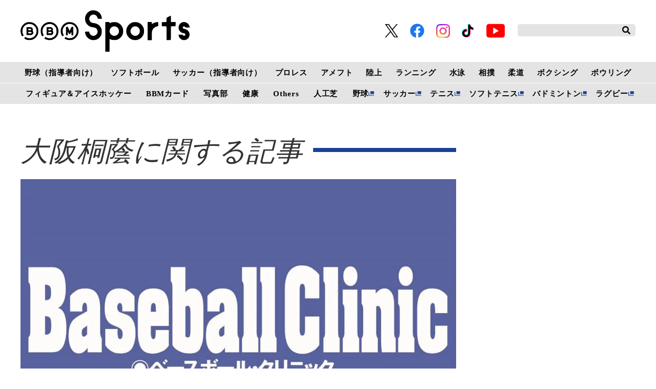

--- FILE ---
content_type: text/html; charset=utf-8
request_url: https://www.google.com/recaptcha/api2/aframe
body_size: 266
content:
<!DOCTYPE HTML><html><head><meta http-equiv="content-type" content="text/html; charset=UTF-8"></head><body><script nonce="gxXyPrggNVsKZxqvgcMbcw">/** Anti-fraud and anti-abuse applications only. See google.com/recaptcha */ try{var clients={'sodar':'https://pagead2.googlesyndication.com/pagead/sodar?'};window.addEventListener("message",function(a){try{if(a.source===window.parent){var b=JSON.parse(a.data);var c=clients[b['id']];if(c){var d=document.createElement('img');d.src=c+b['params']+'&rc='+(localStorage.getItem("rc::a")?sessionStorage.getItem("rc::b"):"");window.document.body.appendChild(d);sessionStorage.setItem("rc::e",parseInt(sessionStorage.getItem("rc::e")||0)+1);localStorage.setItem("rc::h",'1768691219480');}}}catch(b){}});window.parent.postMessage("_grecaptcha_ready", "*");}catch(b){}</script></body></html>